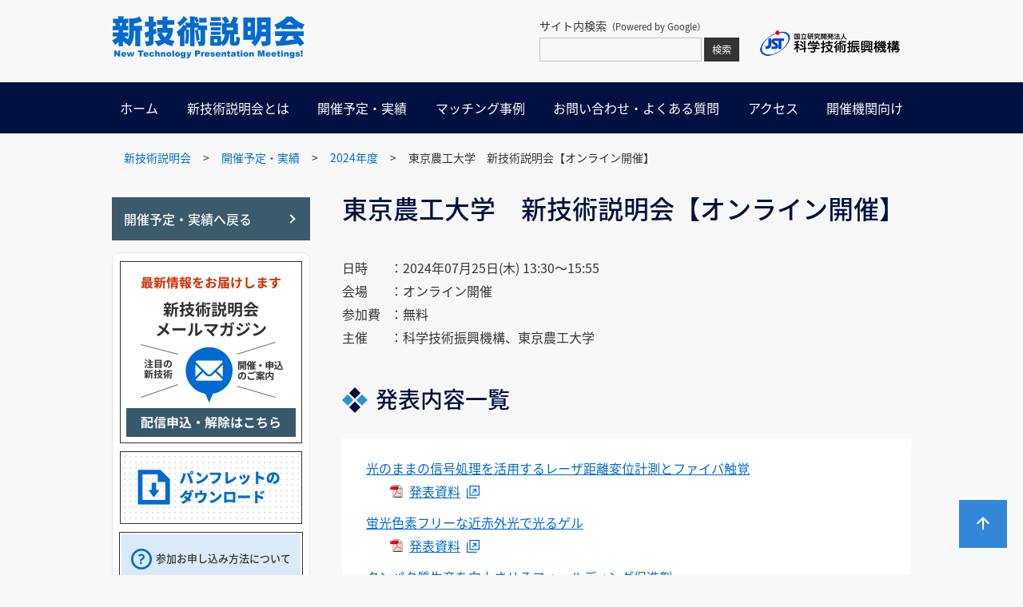

--- FILE ---
content_type: text/html
request_url: https://www.shingi.jst.go.jp/list/list_2024/2024_tuat.html
body_size: 26076
content:
<!DOCTYPE html>
<html lang="ja">
<head>
<meta charset="utf-8">
<meta name="viewport" content="width=device-width, initial-scale=1.0, user-scalable=yes, minimum-scale=1.0, maximum-scale=3.0">

<meta name="description" content="">
<meta name="keywords" content="">
<meta name="format-detection" content="telephone=no">
<title>東京農工大学　新技術説明会【オンライン開催】 | 新技術説明会</title>
<link rel="shortcut icon" href="../../favicon.ico">
<link rel="stylesheet" href="../../css/reset.css" media="all">

<link rel="stylesheet" href="../../css/common.css" media="all">
<link rel="stylesheet" media="screen and (max-width: 767px)" href="../../css/common_sp.css">

<link rel="stylesheet" href="../../css/style.css" media="all">
<link rel="stylesheet" media="screen and (max-width: 767px)" href="../../css/style_sp.css">


</head>
<body>
<div id="cover"></div>
<div class="wrapper">

<header>
    
    <div class="header_top">
        <p class="h_logo"><img src="../../img/h_logo.png" alt="新技術説明会"></p>
        
        <a href="https://jst-shingi.smktg.jp/public/seminar/" class="entry_bt"><img src="../../img/app.png" alt=""><span>説明会の<br>お申込み</span></a>
        
        <div class="h_search">
            <p>サイト内検索<span style="font-size:80%;">（Powered by Google）</span></p>
            <form id="gs" action="https://www.google.co.jp/search" target="_blank" method="get" name="gs">
                <input type="text" name="q" size="20" maxlength="255" value="" class="f_text">
                <input type="submit" name="btnG" value="検索" class="f_bt">
                <input type="hidden" name="ie" value="utf-8">
                <input type="hidden" name="oe" value="utf-8">
                <input type="hidden" name="hl" value="ja">
                <input type="hidden" name="domains" value="https://shingi.jst.go.jp/">
                <input type="hidden" name="sitesearch" value="https://shingi.jst.go.jp/">
            </form>
        </div>
        <p class="jst_logo"><a href="https://www.jst.go.jp/"><img src="../../img/jst-logo.png" alt=""></a></p>
        
    </div>
    
    
    <div class="hamburger-menu">
        <input type="checkbox" id="menu-btn-check">
        <label for="menu-btn-check" class="menu-btn"><span></span></label>

        <div class="menu-content">
            
                <form id="gp" action="https://www.google.co.jp/search" target="_blank" method="get" name="gp" class="sp_search">
                <input type="text" name="q" size="20" maxlength="255" value="サイト内検索（Powered by Google）" class="f_text">
                <input type="submit" name="btnG" value="検索" class="f_bt">
                <input type="hidden" name="ie" value="utf-8">
                <input type="hidden" name="oe" value="utf-8">
                <input type="hidden" name="hl" value="ja">
                <input type="hidden" name="domains" value="https://shingi.jst.go.jp/">
                <input type="hidden" name="sitesearch" value="https://shingi.jst.go.jp/">
                </form>

            <ul id="navi">
                <li><a href="../../index.html">ホーム</a></li>
                <li><a href="../../outline.html">新技術説明会とは</a></li>
                <li class="m_drop"><a href="../../list.html">開催予定・実績</a>
                    
                    <input type="checkbox" id="menu-parent01"/>
                    <label for="menu-parent01">
                    <span class="pd"><i class="angletoggle"></i></span>
                    </label>
                    <div class="c01 menu-child">
                        <div class="c01Cont">
                            <div class="c01Cont_l">
                                <a href="../../list.html">開催予定・年度別実績</a>
                            </div>
                            <div class="c01Cont_r">
                                <p>分野別開催予定・実績</p>
                                <ul>
                                    <li><a href="../agri_bio.html">アグリ・バイオ</a></li>
                                    <li><a href="../drug_discovery.html">創薬</a></li>
                                    <li><a href="../medical_welfare.html">医療・福祉</a></li>
                                    <li><a href="../environment.html">環境</a></li>
                                    <li><a href="../energy.html">エネルギー</a></li>
                                    <li><a href="../manufacturing_technology.html">製造技術</a></li>
                                    <li><a href="../material.html">材料</a></li>
                                    <li><a href="../device.html">デバイス・装置</a></li>
                                    <li><a href="../machine.html">機械</a></li>
                                    <li><a href="../construction.html">建築・土木</a></li>
                                    <li><a href="../electronic.html">電子</a></li>
                                    <li><a href="../communication.html">通信</a></li>
                                    <li><a href="../information.html">情報</a></li>
                                    <li><a href="../measurement.html">計測</a></li>
                                    <li><a href="../analysis.html">分析</a></li>
                                </ul>
                            </div>
                        </div>
                    </div>
                </li>
                <li><a href="../../case.html">マッチング事例</a></li>
                <li><a href="../../inquiry.html">お問い合わせ・よくある質問</a></li>
                <li><a href="../../access.html">アクセス</a></li>
                <li><a href="../../research.html">開催機関向け</a></li>
            </ul>
            
            
            <p class="jst_logo_sp"><a href="https://www.jst.go.jp/"><img src="../../img/jst-logo.png" alt=""></a></p>
            
        </div>
        
    </div>
    
    
</header>


<div class="contents">

<div class="bread">
    <ul>
        <li><a href="../../index.html">新技術説明会</a>&gt;</li>
        <li><a href="../../list.html">開催予定・実績</a>&gt;</li>


    

        <li><a href="../list_2024.html">2024年度</a>&gt;</li>
    

        <li>東京農工大学　新技術説明会【オンライン開催】</li>
    </ul>
</div>

<div class="conts_wrap">

<div class="side_cont">
    <a href="../../list.html" class="previous_bt"><span>開催予定・実績へ戻る</span></a>
<div class="side_ban_area">
        <a  class="mail_maga" href="https://www.jst.go.jp/melmaga.html" target="_blank"><img src="../../img/mail_maga.png" alt="メールマガジン配信・申込はこちら"></a>
        <a href="../../library/pdf/pamph_201511.pdf" target="_blank"><img src="../../img/pamphlet.png" alt="パンフレットのダウンロード"></a>
        <a href="../../inquiry.html#qa00" class="about_ban"><span><span>参加お申し込み方法について</span></span></a>
    
    </div>
</div><!--side_cont-->



<div class="main_cont">

    
    <h1 id="20240725P">東京農工大学　新技術説明会【オンライン開催】</h1>
    
    <div class="intro">
    <div class="outline">
    
        <p><span>日時</span>：2024年07月25日(木) 13:30～15:55</p>
    
    
        <p><span>会場</span>：オンライン開催</p>
    
        <p><span>参加費</span>：無料</p>
    
        <p><span>主催</span>：科学技術振興機構、東京農工大学</p>
    
    
    
    </div>
    
    </div>

    

    
    
    



    <div class="block">
    <h2>発表内容一覧</h2>
        <ul class="pre_list">

        
            <li>
                <a href="#20240725P-001">光のままの信号処理を活用するレーザ距離変位計測とファイバ触覚</a>
                <a class="pdf" href="../../pdf/2024/2024_tuat_001.pdf" target="_blank">発表資料</a>
                
            </li>
        



        
            <li>
                <a href="#20240725P-002">蛍光色素フリーな近赤外光で光るゲル</a>
                <a class="pdf" href="../../pdf/2024/2024_tuat_002.pdf" target="_blank">発表資料</a>
                
            </li>
        



        
            <li>
                <a href="#20240725P-003">タンパク質生産を向上させるフォールディング促進剤</a>
                <a class="pdf" href="../../pdf/2024/2024_tuat_003.pdf" target="_blank">発表資料</a>
                <a class="movie" href="https://youtu.be/HAbvbTSxmFc" target="_blank">プレゼン動画</a>
            </li>
        



        
            <li>
                <a href="#20240725P-004">異なる周波数を重畳した超音波による経皮薬剤投与デバイス</a>
                <a class="pdf" href="../../pdf/2024/2024_tuat_004.pdf" target="_blank">発表資料</a>
                <a class="movie" href="https://youtu.be/Vf3cGgMCxIY" target="_blank">プレゼン動画</a>
            </li>
        



        
            <li>
                <a href="#20240725P-005">乾式メカニカル処理による難溶解性リグニンの可溶化</a>
                <a class="pdf" href="../../pdf/2024/2024_tuat_005.pdf" target="_blank">発表資料</a>
                <a class="movie" href="https://youtu.be/BBfln4G8TG4" target="_blank">プレゼン動画</a>
            </li>
        

        </ul>
    </div>



    


    <div class="block">
        <h2>発表内容詳細</h2>

        <div class="pre_details" id="20240725P-001">
            <ul class="basic_info"> 
                <li class="time">13:30～13:55</li>
                <li class="cate">計測</li>
            </ul>
            
            <div class="detail_title">
        
            <h3>1）光のままの信号処理を活用するレーザ距離変位計測とファイバ触覚</h3>
        
            <a class="pdf" href="../../pdf/2024/2024_tuat_001.pdf" target="_blank">発表資料</a>
            
            </div>
            
            <div class="profile">
                <p>東京農工大学　大学院工学研究院　先端電気電子部門　教授　田中 洋介</p>
                
            </div>
            
            <div class="column">
                <h4>新技術の概要</h4>
                <p>信号をできるだけ光のまま処理する(i)レーザ距離変位計測と(ii)光ファイバの歪み分布や曲げがわかる『ファイバ触覚』について、関連技術と共に紹介します。この新技術により、高性能を維持しつつ、光信号受信装置側には複雑で高価な高周波電気回路が不要となり、システムがシンプルかつ安価に構築できるようになります。</p>
            </div>
            
            
            <div class="column">
                <h4>従来技術・競合技術との比較</h4>
                <p>高性能な(i)レーザ距離変位計測や、(ii)光ファイバの歪み分布や曲げがわかる『光ファイバ触覚』には、高速に変化する光信号源を使うため、光信号受信・処理装置も高速信号への対応が必要です。従来技術は複雑で高価な高周波電気回路を使いましたが、新技術はシンプルな系で光信号を光のまま処理するため、高コストを占めた受信系が安価になります。</p>
            </div>
            
            
            <div class="column">
                <h4>新技術の特徴</h4>
                <p>・距離計測や光ファイバ触覚が簡素な受信信号処理系で実現する<br>・計測に際し、複雑な調整を必要としない<br>・光通信用に量産されているデバイスで構築可能</p>
            </div>
            
            
            <div class="column">
                <h4>想定される用途</h4>
                <p>・橋梁、トンネル、ビル、航空機のような大型構造物の状態監視<br>・距離変位計測は、ビームスキャンにより表面形状計測応用も可能<br>・光ファイバ触覚は、医療用カテーテル等へ埋め込んでの応用も可能</p>
            </div>
            
            
        </div>



        <div class="pre_details" id="20240725P-002">
            <ul class="basic_info"> 
                <li class="time">14:00～14:25</li>
                <li class="cate">材料</li>
            </ul>
            
            <div class="detail_title">
        
            <h3>2）蛍光色素フリーな近赤外光で光るゲル</h3>
        
            <a class="pdf" href="../../pdf/2024/2024_tuat_002.pdf" target="_blank">発表資料</a>
            
            </div>
            
            <div class="profile">
                <p>東京農工大学　大学院工学研究院　先端物理工学部門　准教授　赤木 友紀</p>
                
            </div>
            
            <div class="column">
                <h4>新技術の概要</h4>
                <p>本技術は、近赤外光で蛍光を発する生体適合性を有するゲルに関するものです。近赤外光で光る分子を作るためには、精密な分子設計と多段階の合成が必要であり、多大なコストや時間を要します。本技術は、簡便/低価格で作製可能な、ゲル自体が蛍光する新規蛍光分子としてのゲルになります。</p>
            </div>
            
            
            <div class="column">
                <h4>従来技術・競合技術との比較</h4>
                <p>生体環境で使用可能な近赤外蛍光分子としては、インドシアニングリーン(ICG)が広く知られています。しかしながら、低分子化合物であるため留置する用途には不向き、もしくは、他の材料に固定して使用することが必要です。本技術は、ゲル自体が蛍光するため、低分子の蛍光色素を使用せず、また、中長期間の留置が可能となります。</p>
            </div>
            
            
            <div class="column">
                <h4>新技術の特徴</h4>
                <p>・中長期間のイメージングが可能<br>・簡便で低コストな近赤外蛍光分子の作成<br>・ハイドロゲルであるため生体への安全性が高い</p>
            </div>
            
            
            <div class="column">
                <h4>想定される用途</h4>
                <p>・生体イメージング材料<br>・蛍光マーキング材料<br>・物質検出媒体</p>
            </div>
            
            
            <div class="column">
                <h4>関連情報</h4>
                <p>サンプルあり</p>
            </div>
            
        </div>



        <div class="pre_details" id="20240725P-003">
            <ul class="basic_info"> 
                <li class="time">14:30～14:55</li>
                <li class="cate">アグリ・バイオ</li>
            </ul>
            
            <div class="detail_title">
        
            <h3>3）タンパク質生産を向上させるフォールディング促進剤</h3>
        
            <a class="pdf" href="../../pdf/2024/2024_tuat_003.pdf" target="_blank">発表資料</a>
            <a class="movie" href="https://youtu.be/HAbvbTSxmFc" target="_blank">プレゼン動画</a>
            </div>
            
            <div class="profile">
                <p>東京農工大学　大学院工学研究院　応用化学部門　教授　村岡 貴博</p>
                
            </div>
            
            <div class="column">
                <h4>新技術の概要</h4>
                <p>新技術はタンパク質フォールディングを促進する化合物に関するものです。この化合物は、特にジスルフィド結合の形成を伴うタンパク質フォールディングに対して高い促進効果を有しています。そのため、大腸菌や細胞を用いてタンパク質を合成する際の収量向上につながる技術となります。</p>
            </div>
            
            
            <div class="column">
                <h4>従来技術・競合技術との比較</h4>
                <p>室温保存が可能な安定性を有する点で、フォールディング酵素に比べて優位です。また、既存の化学促進剤に比べて少量で効果を示す高い活性を持っています。さらに、グルタチオンなどを用いる既存の方法に比べて、少ない添加量で、同等またはそれ以上の高い効率でタンパク質合成を可能にします。</p>
            </div>
            
            
            <div class="column">
                <h4>新技術の特徴</h4>
                <p>・複数のジスルフィド結合を有するタンパク質に対するフォールディング促進<br>・メチオニンなど他の残基には反応せずシステインにのみ反応する選択性<br>・低分子化合物であるがゆえ、安定性が高く、目的タンパク質との分離が容易</p>
            </div>
            
            
            <div class="column">
                <h4>想定される用途</h4>
                <p>・抗体やインスリンなどの医薬品タンパク質合成<br>・養殖などで使われる成長因子の合成<br>・過酸化水素に代わるタンパク質酸化剤</p>
            </div>
            
            
            <div class="column">
                <h4>関連情報</h4>
                <p>サンプルあり</p>
            </div>
            
        </div>



        <div class="pre_details" id="20240725P-004">
            <ul class="basic_info"> 
                <li class="time">15:00～15:25</li>
                <li class="cate">医療・福祉</li>
            </ul>
            
            <div class="detail_title">
        
            <h3>4）異なる周波数を重畳した超音波による経皮薬剤投与デバイス</h3>
        
            <a class="pdf" href="../../pdf/2024/2024_tuat_004.pdf" target="_blank">発表資料</a>
            <a class="movie" href="https://youtu.be/Vf3cGgMCxIY" target="_blank">プレゼン動画</a>
            </div>
            
            <div class="profile">
                <p>東京農工大学　大学院工学研究院　先端機械システム部門　准教授　倉科 佑太</p>
                
            </div>
            
            <div class="column">
                <h4>新技術の概要</h4>
                <p>本技術は、塗布では投与できない分子量の大きい高分子医薬品を、超音波照射することで経皮投与を可能とするものです。これにより、注射による薬剤投与から患者を解放いたします。具体的には、kHz帯とMHz帯の超音波を重畳することにより、キャビテーションと音響流の相乗効果を促し、従来技術と比較して大幅に薬剤投与効率を向上させることができます。</p>
            </div>
            
            
            <div class="column">
                <h4>従来技術・競合技術との比較</h4>
                <p>経皮薬剤投与では低分子医薬品の投与が多い一方で、高分子医薬品投与の知見は少なく、超音波照射による高分子医薬品投与では、高出力による皮膚損傷が懸念されていました。それに対して本技術では、従来のkHz帯の超音波照射に加えて、MHz帯の超音波照射を重ねることで、真皮まで高分子医薬品を効率良く投与することが可能となります。</p>
            </div>
            
            
            <div class="column">
                <h4>新技術の特徴</h4>
                <p>・ニードルレスで注射投与に用いられる薬剤が使用可能<br>・装置が小型でウェアラブル化に期待<br>・持続的に薬剤を投与可能</p>
            </div>
            
            
            <div class="column">
                <h4>想定される用途</h4>
                <p>・点滴などの通院医療を在宅医療できるようにして負担を軽減<br>・発展途上国や野外など衛生管理の難しい場所での薬剤投与<br>・動物への薬剤投与の負担を軽減</p>
            </div>
            
            
        </div>



        <div class="pre_details" id="20240725P-005">
            <ul class="basic_info"> 
                <li class="time">15:30～15:55</li>
                <li class="cate">環境</li>
            </ul>
            
            <div class="detail_title">
        
            <h3>5）乾式メカニカル処理による難溶解性リグニンの可溶化</h3>
        
            <a class="pdf" href="../../pdf/2024/2024_tuat_005.pdf" target="_blank">発表資料</a>
            <a class="movie" href="https://youtu.be/BBfln4G8TG4" target="_blank">プレゼン動画</a>
            </div>
            
            <div class="profile">
                <p>東京農工大学　大学院農学研究院　生物システム科学部門　助教　髙田 昌嗣</p>
                
            </div>
            
            <div class="column">
                <h4>新技術の概要</h4>
                <p>本技術は、豊富な賦存量を有しながら十分に活用されていない難溶解性リグニンの機能化に向け、難溶解性リグニン（例えば硫酸リグニン）の溶媒への溶解性を改良するものです。具体的には、硫酸リグニンと添加物を所定の割合で混合し、ボールミルによるメカニカル処理することで、難溶解性リグニンを容易に有機溶媒に溶解することができる技術となります。</p>
            </div>
            
            
            <div class="column">
                <h4>従来技術・競合技術との比較</h4>
                <p>触媒不要な簡易的手法であるボールミル機械処理を用いた本手法は、従来の化学処理による構造改変に比べ、安価かつ短時間での反応で、低環境負荷な手法です。本技術によって、多様な未利用リグニン資源のWet プロセスへの展開が拓かれるため、セキュリティプリント、微量物質センシング、外場（温度・圧力など）センシング、バイオイメージング、光波長変換材料といった、多岐に渡る分野への応用が期待されます。</p>
            </div>
            
            
            <div class="column">
                <h4>新技術の特徴</h4>
                <p>・地球上で最も賦存量の多い天然芳香族高分子である未利用資源のリグニン溶解度が大幅に向上<br>・安価かつ短時間での反応で、低環境負荷な手法<br>・本研究法はアルカリリグニンを始めとした多種多様なリグニンにも適用が可能であり、未利用リグニン資源の有効活用のキーテクノロジーとなる</p>
            </div>
            
            
            <div class="column">
                <h4>想定される用途</h4>
                <p>・リグニン利用のウェットプロセスへの展開（ロールtoロール、印刷技術、フォトリソグラフィ技術、インクジェット技術、スプレー技術など）<br>・セキュリティプリント、微量物質センシング、外場センシング、バイオイメージング、光波長変換材料など<br>・未利用木質資源の有効活用</p>
            </div>
            
            
            <div class="column">
                <h4>関連情報</h4>
                <p>サンプルあり</p>
            </div>
            
        </div>

    </div><!--block-->



    
    <div class="block">
        <h2>お問い合わせ</h2>

        <div class="contact_box">

            <h5>連携・ライセンスについて</h5>

        <p>東京農工大学　先端産学連携研究推進センター<br /> TEL：042-388-7550　<br /> Mail：<span class="mail">urac_suishin-groups<img src="../../img/at_blue.png" alt="アットマーク" />go.tuat.ac.jp</span><br /> URL：<a href="https://www.rd.tuat.ac.jp/urac/" class="url" target="_blank" rel="noopener noreferrer">https://www.rd.tuat.ac.jp/urac/</a></p>


            <div class="office">
            <h5>新技術説明会について</h5>
<p>〒102-0076 東京都千代田区五番町7　K’s五番町</p>
            <p>TEL：03-5214-7519 </p>
            <p>Mail：<span class="mail">scett<img src="../../img/at_blue.png" alt="アットマーク">jst.go.jp</span></p>
            </div>
        </div>
    </div><!--block-->

</div><!--main_cont-->

</div><!--conts_wrap-->

</div><!--contents-->

<p id="pageTop" style="display:block;"><a href="#"><img src="../../img/top_bt.png" alt="Go Top"></a></p>

<footer>
    <div class="ft_inner">
        <div class="ft_top">
            <p>科学技術振興機構　新技術説明会担当　Mail : <span class="mail">scett<img src="../../img/at_wh.png" alt="アットマーク">jst.go.jp</span></p>
        </div>
        <P class="ft_border"></P>
        <ul class="ft_links">
            <li>新技術説明会   Copyright © Japan Science and Technology Agency.</li>
            <li class="ft">
                <a href="../../terms.html">聴講者等向けご利用規約</a>
                <a href="../../privacy.html">プライバシーポリシー</a>
                <a class="external_link" href="https://www.jst.go.jp/site_policy.html" >サイトポリシー</a>
            </li>
        </ul>
    </div>
</footer>


</div><!--wrapper-->

</body>
</html>

--- FILE ---
content_type: text/css
request_url: https://www.shingi.jst.go.jp/css/common.css
body_size: 4276
content:
/*common.css*/

/*---------------------------------------------
  Common
  ---------------------------------------------*/




/*---------------------------------------------
  Form reset
  ---------------------------------------------*/

input,
button,
select,
textarea {
  -webkit-appearance: none;
  -moz-appearance: none;
  appearance: none;
  background: transparent;
  border: none;
  border-radius: 0;
  font: inherit;
  outline: none;
    color: #262626;
}

::placeholder {
  color: #ccc;
}

textarea {
  resize: vertical;
}

input[type='checkbox'],
input[type='radio'] {
  display: none;
}

input[type='submit'],
input[type='button'],
label,
button,
select {
  cursor: pointer;
}

select::-ms-expand {
  display: none;
}


input[type="button"],input[type="text"],input[type="submit"],input[type="image"],textarea{
   -webkit-appearance: none;
/*   border-radius: 0;*/
}


/*---------------------------------------------
Adjustment
  ---------------------------------------------*/

.mt0 {
    margin-top: 0px!important;
}

.mt5 {
    margin-top: 5px!important;
}

.mt10 {
    margin-top: 10px!important;
}

.mt15 {
    margin-top: 15px!important;
}

.mt20 {
    margin-top: 20px!important;
}

.mt25 {
    margin-top: 25px!important;
}

.mt30 {
    margin-top: 30px!important;
}

.mt35 {
    margin-top: 35px!important;
}

.mt40 {
    margin-top: 40px!important;
}

.mt45 {
    margin-top: 45px!important;
}

.mt50 {
    margin-top: 50px!important;
}

.mt55 {
    margin-top: 55px!important;
}


.mt60 {
    margin-top: 60px!important;
}


.mb0 {
    margin-bottom: 0px!important;
}

.mb5 {
    margin-bottom: 5px!important;
}

.mb10 {
    margin-bottom: 10px!important;
}

.mb15 {
    margin-bottom: 15px!important;
}

.mb20 {
    margin-bottom: 20px!important;
}

.mb25 {
    margin-bottom: 25px!important;
}

.mb30 {
    margin-bottom: 30px!important;
}

.mb35 {
    margin-bottom: 35px!important;
}

.mb40 {
    margin-bottom: 40px!important;
}

.mb45 {
    margin-bottom: 45px!important;
}

.mb50 {
    margin-bottom: 50px!important;
}

.w10 {
    width: 10%;
}

.w15 {
    width: 15%;
}

.w20 {
    width: 20%;
}

.w25 {
    width: 25%;
}

.w30 {
    width: 30%;
}

.w35 {
    width: 35%;
}

.w40 {
    width: 40%;
}

.w45 {
    width: 45%;
}

.w50 {
    width: 50%;
}

.w60 {
    width: 60%;
}

.w70 {
    width: 70%;
}

.w80 {
    width: 80%;
}

.w90 {
    width: 90%;
}

.w100 {
    width: 100%;
}


sup {
	font-size: 70%;
	vertical-align: super;
}

sub {
	font-size: 70%;
	vertical-align: sub;
}

@media(min-width: 768px){
  a[href^="tel:"]{
    pointer-events: none;
  }
}

/*---------------------------------------------
  pageTop
  ---------------------------------------------*/

#pageTop {
    position: fixed;
    bottom: 4%;
    right: 20px;
    z-index: 98;
    max-height: 160px;
}

#pageTop img {
    width: 60px;
}

/*---------------------------------------------
  fade
  ---------------------------------------------*/

.fade1{
  animation-name:fade-in1;
  animation-duration: 2s;
  animation-timing-function: ease-out;
  animation-delay: 1s; 
  animation-iteration-count:1;
  animation-direction:normal;
  animation-fill-mode: forwards;
}

@keyframes fade-in1 {
  0% {opacity: 0; transform: translate3d(0,-40px,0);}
  100% {opacity: 1; transform: translate3d(0,0,0);}
}


/*---------------------------------------------
  Fade TOP_button
  ---------------------------------------------*/

.fade01 {
    animation-name: fade-in1;
    animation-duration: 8s; 
    animation-timing-function: ease-out;
    animation-delay: 1s;
    animation-iteration-count: 1;
    animation-direction: normal;
    animation-fill-mode: forwards;
  }

  @keyframes fade-in1 {
    0% {
      opacity: 0;
    }
    100% {
      opacity: 1;
    }
  }

/*---------------------------------------------
print setting
---------------------------------------------*/

@media print {
    * {
        -webkit-print-color-adjust: exact;
    }
    body{
        overflow-y: visible;
        overflow-x: visible;
        overflow: visible !important;
        width: 1280px;
        transform: scale(0.8);
        -moz-transform: scale(0.8);
        -webkit-transform: scale(0.8);
        transform-origin: 0 0;
    }
    .sp_menuSearch{
        display: none;
    }
}












--- FILE ---
content_type: text/css
request_url: https://www.shingi.jst.go.jp/css/common_sp.css
body_size: 1206
content:
/*common_sp.css*/

.sp {
    display: block!important;
}

.pc {
    display: none!important;
}

.button {
    font-size: 1em;
}

.top_main {
    min-width: 100%;
}

.mt0_sp {
    margin-top: 0px!important;
}

.mt5_sp {
    margin-top: 5px!important;
}

.mt10_sp {
    margin-top: 10px!important;
}

.mt15_sp {
    margin-top: 15px!important;
}

.mt20_sp {
    margin-top: 20px!important;
}

.mt25_sp {
    margin-top: 25px!important;
}

.mt30_sp {
    margin-top: 30px!important;
}

.mt35_sp {
    margin-top: 35px!important;
}

.mt40_sp {
    margin-top: 40px!important;
}

.mt45_sp {
    margin-top: 45px!important;
}

.mt50_sp {
    margin-top: 50px!important;
}


.mb0_sp {
    margin-bottom: 0px!important;
}

.mb5_sp {
    margin-bottom: 5px!important;
}

.mb10_sp {
    margin-bottom: 10px!important;
}

.mb15_sp {
    margin-bottom: 15px!important;
}

.mb20_sp {
    margin-bottom: 20px!important;
}

.mb25_sp {
    margin-bottom: 25px!important;
}

.mb30_sp {
    margin-bottom: 30px!important;
}

.mb35_sp {
    margin-bottom: 35px!important;
}

.mb40_sp {
    margin-bottom: 40px!important;
}

.mt45_sp {
    margin-bottom: 45px!important;
}

.mb50_sp {
    margin-bottom: 50px!important;
}






--- FILE ---
content_type: text/css
request_url: https://www.shingi.jst.go.jp/css/style_sp.css
body_size: 14295
content:
/* style_sp.css */

body, html {
    min-width: initial;
}

div, ul, li, p, ol, form, input, section, a, span, dl, dt, table, tr, th, td {
    line-height: normal;
}

header {
    box-shadow: 0px 6px 5px -5px rgba(195,195,195,0.5);
    position: fixed;
    top: 0;
    width: 100%;
    background: #fff;
    z-index: 999;
}

.header_top {
    display: -webkit-flex;
    display: flex;
    -webkit-justify-content: flex-start;
    justify-content: flex-start;
    -webkit-align-items: center;
    align-items: center;
    width: calc(100% - 65px);
    padding: 9px 0;
    z-index: 999;
}

.h_logo {
    width: 148px;
    margin-left: 20px;
}

.h_search {
    display: none;
}

.jst_logo {
    display: none;
}

a.entry_bt {
    display: block;
    margin-left: auto;
    text-decoration: none;
    border: 1px solid #001040;
    padding: 8px 7px 8px 7px;
    border-radius: 5px;
    margin-right: 10px;
}

a.entry_bt span {
    font-size: 0.688em;
    color: #001040;
    display: inline-block;
    line-height: 1.2;
}

a.entry_bt img {
    width: 25px;
    height: 24px;
    margin-right: 5px;
}


form.sp_search {
    text-align: center;
    padding: 20px 20px;
}

input.f_bt {
    background-color: #016ACF;
    padding: 6px 20px;
}

.jst_logo_sp {
    padding: 30px 20px;
    text-align: right;
}

.jst_logo_sp img {
    width: 190px;
}

input.f_text {
    width: calc(100% - 90px);
}



/*---------------------------------------------
  Content
  ---------------------------------------------*/

.contents {
    width: 100%;
    padding: 0 20px 20px;
}

.bread {
    display: none;
}

.sp {
    display: block!important;
}

/*---------------------------------------------
  conts_wrap
  ---------------------------------------------*/

.conts_wrap {
    -webkit-align-items: flex-start;
    align-items: flex-start;
    -webkit-flex-direction: column-reverse;
    flex-direction: column-reverse;
    margin-top: 67px;
    padding-top: 35px;
    padding-bottom: 40px;
}

/*---------------------------------------------
  side_cont
  ---------------------------------------------*/

.side_cont {
    width: 100%;
    padding-top: 50px;
}

a.previous_bt {
    margin: 0 auto;
}

.side_ban_area {
    margin-top: 20px;
}

/*---------------------------------------------
  main_cont
  ---------------------------------------------*/

.main_cont {
    width: 100%;
}


.main_cont h1 {
    font-size: 1.5em;
    margin-top: 0;
}

.main_cont .intro {
    display: block;
}

a.apply_bt {
    margin: 30px auto 0;
}

.announce_block {
    margin-top: 30px;
    padding: 20px 18px;
}

.main_cont h2 {
    font-size: 1.25em;
    margin-bottom: 20px;
    line-height: 1.2;
}

/*---------------------------------------------
  Details
  ---------------------------------------------*/

.profile {
    text-align: left;
}

.pre_list {
    padding: 25px 20px 25px 20px;
}

.pre_list a.pdf {
    margin-left: 20px;
    font-size: 0.875em;
}

.pre_list a.movie {
    margin-left: 20px;
    font-size: 0.875em;
}

a.pdf, a.movie {
    margin-left: 20px;
}

a.pdf:before {
    margin-right: 5px;
}

a.movie:before {
    margin-right: 5px;
}

a.pdf:after {
    margin-left: 5px;
}

a.movie:after {
    margin-left: 5px;
}




/*---------------------------------------------
  Contact
  ---------------------------------------------*/

.contact_box {
    padding: 20px 15px 20px 15px;
}

.contact_box h5 {
    margin-bottom: 10px;
}

/*---------------------------------------------
  Footer
  ---------------------------------------------*/

.ft_inner {
    width: 100%;
    padding: 10px 20px 0;
}

.ft_border {
    width: 100%;
    margin: 0;
}

ul.ft_links {
    -webkit-align-items: flex-start;
    align-items: flex-start;
    -webkit-flex-direction: column-reverse;
    flex-direction: column-reverse;
    padding: 20px 0 10px;
}

.ft_links li {
    margin-bottom: 15px;
}

.ft_links li a {
    display: block;
    margin-left: 0;
    padding-bottom: 5px;
}


/*---------------------------------------------
  LIST PAGE
  ---------------------------------------------*/

.flex01 {
    display: block;
}

.main_cont h2.individual {
    margin-top: 30px;
}

.page_list > dl {
    display: block;
}

.page_list > dl > dt {
    width: 100%;
    padding-right: 0;
    border-bottom: none;
    padding-bottom: 0;
    margin-bottom: 5px;
}

.page_list > dl > dd {
    width: 100%;
}

.side_cont.list_side {
    margin-top: 30px;
}


/*---------------------------------------------
  PICKUP
  ---------------------------------------------*/

.block.pickup_item {
    margin-top: 30px;
}

.more_bt {
    max-width: 100%;
    margin-right: auto;
}

.main_cont .pickup_item h2 {
    padding-left: 0;
    text-indent: 0;
}

.main_cont .pickup_item h2 span {
    margin-top: 7px;
}


/*---------------------------------------------
  マッチング事例
  ---------------------------------------------*/

.flex01 .f366 {
    width: 100%;
    margin-bottom: 20px;
}

.flex01 .f310 {
    width: 100%;
}

img.w310 {
    display: block;
    width: 310px;
    margin: 0 auto;
}

/*---------------------------------------------
  新技術説明会とは
  ---------------------------------------------*/

.w_imgbox {
    padding: 15px 15px;
}

ul.keishiki {
    -webkit-flex-wrap: wrap;
    flex-wrap: wrap;
}

ul.keishiki li {
    width: 49%;
    margin-bottom: 20px;
}

ul.keishiki li > div {
    padding: 10px 10px 15px;
}

ul.keishiki li p {
    font-size: 1.125em;
}

.link_tx {
    text-align: left;
}

.his_data {
    width: 100%;
    padding: 20px 15px 20px 15px;
    margin: 0 auto 20px;
}

.his_data.grid01 {
    margin-left: auto;
}

.his_data.grid02 {
    margin-bottom: 0;
}

.his_data.grid03 {
    margin-right: auto;
}

.his_data.grid04 {
    margin-top: 0;
}

.his_data.grid05 {
    margin-top: 0;
}

.his_data .number {
    font-size: 5.25em;
}

.his_data .number.number01 {
    font-size: 4.375em;
}


/*---------------------------------------------
  発表機関一覧
  ---------------------------------------------*/

.organ_list {
    -webkit-justify-content: space-between;
    justify-content: space-between;
    -webkit-flex-wrap: wrap;
    flex-wrap: wrap;
}

.organ_list > li {
    width: 48%;
    margin-right: 0;
}

.organ_list > li:first-child {
    -webkit-order: 1;
    order: 1;
}

.organ_list > li:nth-of-type(2) {
    -webkit-order: 3;
    order: 3;
}

.organ_list > li:nth-of-type(3) {
    -webkit-order: 2;
    order: 2;
}

.organ_list > li:nth-of-type(4) {
    -webkit-order: 4;
    order: 4;
}

.organ_list > li > ul > li {
    font-size: 0.875em;
}

/*---------------------------------------------
  アクセス
  ---------------------------------------------*/

.access_wrap {
    -webkit-align-items: flex-start;
    align-items: flex-start;
    -webkit-flex-direction: column-reverse;
    flex-direction: column-reverse;
}

.access_wrap_r {
    width: 100%;
    margin-bottom: 30px;
}

.access_wrap_l {
    width: 100%;
    
}

.access_wrap_r h3 {
    font-size: 1.125em;
}


/*---------------------------------------------
  お問い合わせ
  ---------------------------------------------*/

dl.contact_links {
    display: block;
}

dl.contact_links dt {
    width: 100%;
    margin-bottom: 0;
}

dl.contact_links dd {
    width: 100%;
    margin-bottom: 15px;
}

/*---------------------------------------------
  よくある質問
  ---------------------------------------------*/

.qa_wrap .question p {
    font-size: 14px;
}

.qa_wrap .answer > p {
    font-size: 14px;
}

.qa_wrap .answer > a {
    font-size: 14px;
}


/*---------------------------------------------
  開催機関向け
  ---------------------------------------------*/

.pre_list.pre_list01 {
    padding: 25px 15px 20px 15px;
}

.pre_list.pre_list01 a.pdf {
    margin-left: 0;
}

.pre_list.pre_list01 a {
    font-size: 0.75em;
}

/*---------------------------------------------
  分野別実績
  ---------------------------------------------*/

.result_list > ul li {
    padding-bottom: 15px;
}

.result_list > ul li > div {
    display: block;
}

.result_list > ul li > div p {
    font-size: 0.875em;
    margin-bottom: 5px;
}

.result_list > ul li > p {
    margin-left: 0;
}

.side_ban_area a.about_ban {
    width: 228px;
    display: block;
    margin: 10px auto 10px;
}


/*---------------------------------------------
  グローバルメニュー
  ---------------------------------------------*/

.menu-content ul li.m_drop  a::before {
    content: none;
}

.menu-content ul li.m_drop {
    display: -webkit-flex;
    display: flex;
    -webkit-justify-content: flex-start;
    justify-content: flex-start;
    -webkit-flex-wrap: wrap;
    flex-wrap: wrap;
    -webkit-box-sizing: border-box;
    box-sizing: border-box;
}

.menu-content ul li.m_drop a {
    display: inline-block;
    width: 80%;
    -webkit-flex-grow: 1;
    flex-grow: 1;
}

.menu-content ul li.m_drop label {
    width: 20%;
    height: 64px;
    display: inline-block;
    vertical-align: middle;
    position: relative;
    -webkit-flex-grow: 1;
    flex-grow: 1;
}

.pd {
    width: 100%;
    height: 100%;
    display: block;
}

.c01 {
    background: #182858;
}

.c01Cont_r ul {
    background: rgba(39,56,110,0.5);
    padding: 0;
}

.c01Cont_r {
    border-top: 1px solid #fff;
}

#navi li div.c01 {
    margin: 0;
    height: 0;
    -webkit-flex-grow: 1;
    flex-grow: 1;
}

.menu-content ul li:last-child {
    border-bottom: none;
}

.c01Cont {
    font-size: 0.875em;
}

.c01Cont_r ul li {
    width: 100%;
/*    padding: 0 10px;*/
    background: #27386E;
}

.menu-content ul li .c01Cont_l > a {
    width: 100%;
    padding-left: 10px;
    padding: 12px 15px 12px 10px;
}

.menu-content ul li .c01Cont_l > a:before {
    content: "";
    width: 7px;
    height: 7px;
    border-top: solid 2px #ffffff;
    border-right: solid 2px #ffffff;
    transform: rotate(45deg);
    position: absolute;
    right: 20px;
    top: 19px;
}

.menu-content ul li .c01Cont_r ul li a {
    width: 100%;
    padding-left: 10px;
    background: #27386E;
    padding: 10px 15px 10px 10px;
}

.menu-content ul li .c01Cont_r ul li a:before {
    content: "";
    width: 7px;
    height: 7px;
    border-top: solid 2px #ffffff;
    border-right: solid 2px #ffffff;
    transform: rotate(45deg);
    position: absolute;
    right: 20px;
    top: 16px;
}

.c01Cont_r > p {
    padding: 12px 15px 12px 10px;
}

/* クリックされた時 */
#navi input[type="checkbox"]:checked ~ .menu-child {
    position: static;
    max-height: inherit;
    overflow-y: visible;
    visibility: visible;
    opacity: 1;
    height: auto;
    width: 100%;
/*
    width: calc(100% + 20px);
    margin: 0 -10px;
*/
    background: #182858;
    padding: 0;
}

.angletoggle:before {
    content: '';
    width: 8px;
    height: 8px;
    border: 0;
    border-bottom: solid 2px #fff;
    border-right: solid 2px #fff;
    position: absolute;
    top: 50%;
    right: 17px;
    margin-top: -6px;
    transform: rotate(45deg);
}

#navi input[type="checkbox"]:checked ~ * .angletoggle:before {
    border-bottom: none;
    border-top: solid 2px #fff;
    border-right: solid 2px #fff;
    transform: rotate(-45deg);
}

/*---------------------------------------------
  202207
  ---------------------------------------------*/

ul.numbers01 {
    display: block;
}

ul.numbers01 li {
    width: 100%;
    margin-bottom: 20px;
}

.tec_area {
    width: 100%;
    margin-top: 20px;
}

.fig_box {
    padding: 20px 15px 20px 15px;
}

.audience02 {
    margin-top: 20px;
}

p.gene {
    margin-top: 25px;
}

.fig_block {
    margin-top: 25px;
}

.fig_box h3 {
    margin-bottom: 15px;
}

.fig_box .fig img {
    max-width: 100%;
}

/*---------------------------------------------
  Privacy Policy
  ---------------------------------------------*/

.privacy_wrap h2.center {
    font-size: 1.125em;
}

.privacy_wrap ol {
    margin: 10px 0 10px 10px;
}

/*---------------------------------------------
  パルステック工業株式会社
  ---------------------------------------------*/

.mt0_sp {
    margin-top: 0!important;
}

.mt10_sp {
    margin-top: 10px!important;
}

.mt20_sp {
    margin-top: 20px!important;
}

.mt30_sp {
    margin-top: 30px!important;
}

.mt40_sp {
    margin-top: 40px!important;
}

.mt50_sp {
    margin-top: 50px!important;
}

.mb0_sp {
    margin-bottom: 0!important;
}

.mb10_sp {
    margin-bottom: 10px!important;
}

.mb20_sp {
    margin-bottom: 20px!important;
}

.mb30_sp {
    margin-bottom: 30px!important;
}

.mb40_sp {
    margin-bottom: 40px!important;
}

.mt50_sp {
    margin-bottom: 50px!important;
}

.float_l,
.float_r {
    float: none;
    margin: 10px auto 10px;
}

.flex01 .f310 {
    width: 310px;
    margin: 10px auto 10px;
}

.pickup_item a.detail_bt {
    margin: 25px auto 10px;
}

.main_cont .pickup_item .pickup_title {
    display: block;
}

.main_cont .pickup_item .pickup_title h2 {
    padding-bottom: 0;
}

.main_cont .pickup_item h2 span {
    margin-top: 0;
}

/*202310*/

.li_box_tit {
    font-size: 1.0em;
}

.li_box {
    padding: 25px 20px 15px 20px;
}

.flex_50 {
    display: block;
}

.flex_50 > div {
    width: 100%;
}

.flex_50 > div:first-child {
    margin-bottom: 30px;
}

.matchList {
    margin-top: 30px;
}

.matchList li {
    padding-top: 15px;
    padding-bottom: 15px;
}

.matchList li > div:first-child {
    width: 100px;
    margin-right: 15px;
}

.matchList li > div:last-child {
    width: calc(100% - 115px);
}

.matchList li .ml_title01 {
    font-size: 17px;
}

.matchList li .ml_title02 {
    font-size: 15px;
}

.matchList li .ml_date {
    font-size: 14px;
    margin-top: 10px;
}

/*20231030*/

.matchList li > div:first-child .img_caption {
    font-size: 11px;
}

/*20240521*/

.side_ban_area a.fastar_ban {
        width: 228px;
        display: block;
        margin: 10px auto 10px;
}

/*---------------------------------------------
  case04
  ---------------------------------------------*/

.product_prof {
    display: block;
}

.product_prof li.product_prof_text {
    width: 100%;
}

.product_prof li.product_prof_img {
    width: 100%;
    max-width: 484px;
    margin: 25px auto 0;
}

.two_img {
    display: block;
}

.two_img > li {
    width: 100%;
    margin: 0 auto;
}

.two_img > li:nth-child(2) {
    margin-top: 15px;
}
